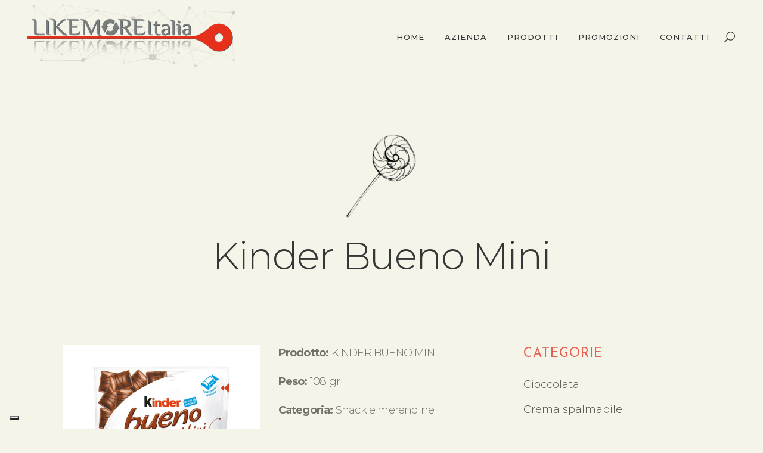

--- FILE ---
content_type: text/css
request_url: https://likemoreitalia.com/wp-content/themes/like-more-italia-2019/style.css?ver=5.6.16
body_size: 1248
content:
/*
Theme Name: Like More Italia 2019
Theme URI:
Description:
Author:
Author URI:
Version: 1.0.0
Template: bridge
*/
@import url("../bridge/style.css");
nav.main_menu.right {
    padding-top: 17px;
}

.qode-showcase-icon .qode-icon-holder.qode-icon-circle .qode-icon-element {
    color: #E65F52;
}

.qode-showcase-icon:hover .qode-icon-holder:hover.qode-icon-circle:hover {
    background-color: #E65F52!important;
}

.qode-showcase-item-holder.qode-showcase-active .qode-icon-holder.qode-icon-circle {
    background-color: #E65F52!important;
}

.q_social_icon_holder .fa-stack i:last-child {
    font-size: 1.0em;
}
.aggregator,
.aggregator-macro {
    min-height: 500px;
}

a .text-aggregator {
    text-transform: uppercase;
    text-align: center;
    font-size: 24px;
}

a:hover .text-aggregator {
    color: #E65F52;
}

.text-aggregator-macroaree {
    font-size: 18px;
    padding: 10px 0;
    text-transform: uppercase;
}

.divider {
    padding-bottom: 100px;
}

.box-sidebar {
    box-sizing: border-box;
    padding: 0 50px;
}

.info-products {
    padding-bottom: 20px;
}

.image-product img {
    margin-bottom: 20px!important;
}

.qode-info-card .qode-info-card-text-holder {
    padding: 32px 40px;
}

#custom_html-2 a {
    color: #fff!important;
    text-transform: none!important;
}

.latest_post_day {
    color: #363636!important;
}

.post_infos a {
    color: #e65f52!important;
}

.post_infos a:hover {
    color: #363636!important;
}

.title_subtitle_holder_inner h1 {
    color: #fff;
    text-shadow: 1px 1px 2px rgba(0,0,0,.4);
    text-transform: inherit;
}

.post_author,
.content_bottom {
    display: none;
}

.blog_holder.blog_single article .post_text h2 .date {
    font-size: 30px;
    display: block;
}

.entry_title {
    padding-bottom: 20px;
}

.blog_holder article .post_info {
    margin: 0 0 25px;
}

.time {
    letter-spacing: 2px;
}

.brand-display-mobile,
.azienda-display-mobile {
    display: none;
}
 .certificazioni img{
   max-height: 250px!important;
width: auto!important;
 }
/* PROMOZIONI */
    .promozioni .excerpt{
      min-height: 110px!important;

      }
    .promozioni .latest_post_holder.dividers .latest_post_title{
          min-height: 52px!important;
    }
    .promozioni .latest_post_holder.dividers .post_infos{
      display: none!important;
    }
    .promozioni .latest_post{
    margin-bottom: -40px;

    }

    /* SEARCH */

    .post_text .entry_title{
      min-height: 156px!important;
          padding-bottom: 0px;
    }


    .post_content_holder .entry_title{
      min-height: 156px!important;
          padding-bottom: 0px;
    }


@media only screen and (max-width: 1300px) {
    .azienda-display-desktop {
        display: none;
    }
    .azienda-display-mobile {
        display: block;
    }
    .aggregator {
        min-height: 450px
    }
}




@media only screen and (max-width: 1200px) {
    .column-block .vc_col-sm-6 {
        width: 100%;
    }
    .promozioni .excerpt{
      min-height: 110px!important;
    }
}

@media only screen and (max-width: 1100px) {
    nav.main_menu > ul > li > a {
        font-size: 11px;
    }
    .title.title_size_large h1 {
        font-size: 60px !important;
    }
    .aggregator {
        min-height: 350px
    }
    .column-aggregator .vc_col-sm-3 {
        width: 33%;
    }
}

@media only screen and (max-width: 768px) {
    .brand-display-mobile {
        display: block;
    }
    .brand-display-desktop {
        display: none;
    }
    .column-aggregator .vc_col-sm-3 {
        width: 100%;
    }
}

@media only screen and (max-width: 600px) {
    header .q_logo img.mobile {
        height: 90%!important;
        margin: 6px auto;
    }
    .likemore-title-mobile h1,
    .likemore-title-mobile h2 {
        font-size: 55px;
    }
    .qode-int-icon-showcase .qode-int-icon-circle {
        width: calc(130% - 117px);
        height: calc(130% - 117px);
        margin: 4px;
    }
    .no_animation_on_touch .qode-int-icon-showcase .qode-showcase-item-holder:first-child .qode-showcase-icon {
        top: -8%!important;
    }
    .no_animation_on_touch .qode-int-icon-showcase .qode-showcase-item-holder:nth-child(2) .qode-showcase-icon {
        top: 9.6%!important;
        left: 90.4%!important;
    }
    .no_animation_on_touch .qode-int-icon-showcase .qode-showcase-item-holder:nth-child(3) .qode-showcase-icon {
        left: 105%!important;
    }
    .no_animation_on_touch .qode-int-icon-showcase .qode-showcase-item-holder:nth-child(4) .qode-showcase-icon {
        top: 90.4%!important;
        left: 87.4%!important;
    }
    .title.title_size_large h1 {
        line-height: 50px!important;
    }

}

@media only screen and (max-width: 480px) {
    .likemore-title-mobile h1,
    .likemore-title-mobile h2 {
        font-size: 40px;
    }
    .touch .no_animation_on_touch .qode-int-icon-showcase .qode-int-icon-circle {
        transform: scale(2,2);
        margin: 28px;
        top: 20%;
    }
    .padding-top {
        padding-top: 100px;
    }
    .qode-int-icon-showcase .qode-int-icon-showcase-inner {
        top: 31px;
        left: -5px;
    }
    .no_animation_on_touch .qode-int-icon-showcase .qode-showcase-item-holder:first-child .qode-showcase-icon {
        top: -45%!important;
    }
    .no_animation_on_touch .qode-int-icon-showcase .qode-showcase-item-holder:nth-child(2) .qode-showcase-icon {
        top: 9.6%!important;
        left: 144.4%!important;
    }
    .no_animation_on_touch .qode-int-icon-showcase .qode-showcase-item-holder:nth-child(3) .qode-showcase-icon {
        top: 114%!important;
        left: 139%!important;
    }
    .no_animation_on_touch .qode-int-icon-showcase .qode-showcase-item-holder:nth-child(4) .qode-showcase-icon {
        top: 160.4%!important;
        left: 50%!important;
    }
    .title.title_size_large h1 {
        font-size: 50px !important;
    }
    .latest_post_holder.dividers>ul>li {
        padding: 0 10px;
    }
}

@media only screen and (max-width: 420px) {
    header .q_logo img.mobile {
        height: 70%!important;
        margin: 23px auto;
    }
}

@media only screen and (max-width: 360px) {
    header .q_logo img.mobile {
        height: 60%!important;
        margin: 30px auto;
    }
}


--- FILE ---
content_type: application/javascript; charset=utf-8
request_url: https://cs.iubenda.com/cookie-solution/confs/js/98901495.js
body_size: -290
content:
_iub.csRC = { consApiKey: 'DLyBR3NaQOkIJf9SbdbPcMyjXb0OK2ep', showBranding: false, publicId: 'a99aeddb-6db6-11ee-8bfc-5ad8d8c564c0', floatingGroup: false };
_iub.csEnabled = true;
_iub.csPurposes = [];
_iub.csT = 1.0;
_iub.googleConsentModeV2 = true;
